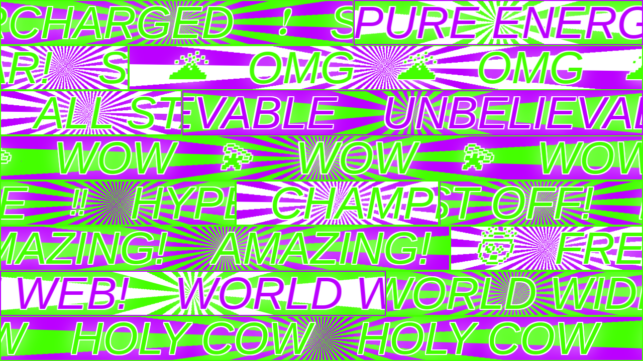

--- FILE ---
content_type: text/html; charset=utf-8
request_url: https://dopaminemachines.website/319
body_size: 94
content:
<!DOCTYPE html>
<html>
<head>
  <meta charset="utf-8">
  <body id="#main"></body>
  <script>window.tokenData = { tokenId: 319, hash: "0x2e958e127d724ab451e04698af1fe1266c8892f901671b518ed83b52d3bfb93a" }</script>
  <script src="./twemoji.min.js"></script>
  <script src="./min.js"></script>
  <script>
    document.addEventListener('keydown', (e) => {
      if (e.key === '[') {
        window.location.href = './318'
      }
      else if (e.key === ']') {
        window.location.href = './320'
      }

      else if (e.key === 'Enter') {
        window.location.href = './' + parseInt(Math.random() * 777)
      }
      console.log(e.key)
    })
  </script>
</html>